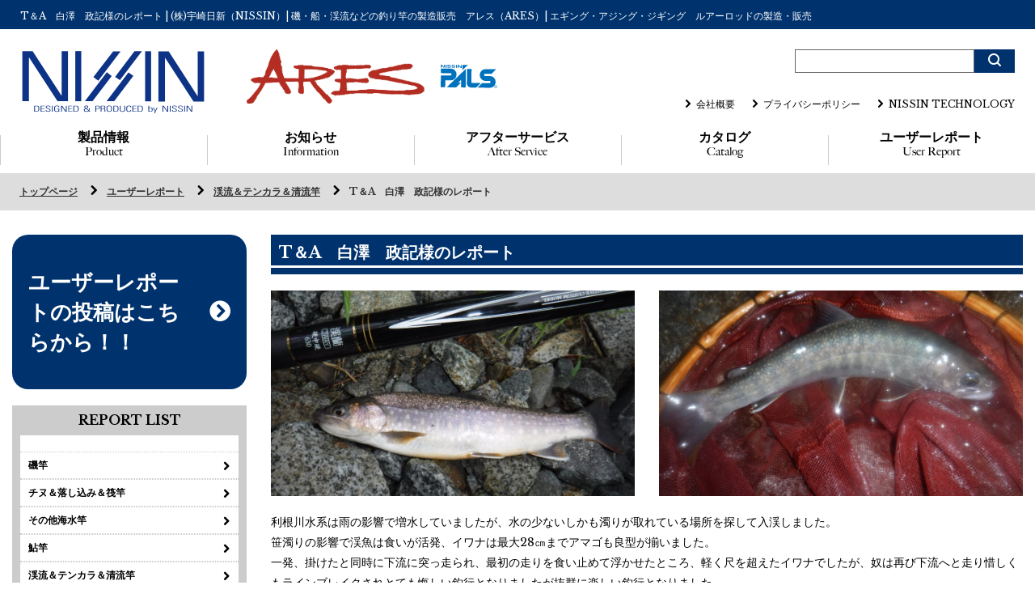

--- FILE ---
content_type: text/html; charset=UTF-8
request_url: http://www.u-nissin.co.jp/userreport/12457
body_size: 8636
content:
<!DOCTYPE html>
<html lang="ja">
	<head>
		<meta charset="UTF-8">
		<meta name="format-detection" content="telephone=no">
		<meta name="viewport" content="width=device-width">
		<title>T＆A　白澤　政記様のレポート  |  (株)宇崎日新（NISSIN）| 磯・船・渓流などの釣り竿の製造販売　アレス（ARES）| エギング・アジング・ジギング　ルアーロッドの製造・販売</title>
		<link rel="pingback" href="http://www.u-nissin.co.jp/xmlrpc.php">
		<link href="http://www.u-nissin.co.jp/wp-content/themes/def/css/bootstrap.min.css" rel="stylesheet">
		<link rel="stylesheet" href="http://www.u-nissin.co.jp/wp-content/themes/def/css/slider-pro.min.css">
		<link href="http://www.u-nissin.co.jp/wp-content/themes/def/css/whhg.css" rel="stylesheet" type="text/css">
		<link href="http://www.u-nissin.co.jp/wp-content/themes/def/css/lightbox.min.css" rel="stylesheet" type="text/css" />
		<link href="http://www.u-nissin.co.jp/wp-content/themes/def/css/style.css?201801213" rel="stylesheet" type="text/css" />
		<link href="http://www.u-nissin.co.jp/wp-content/themes/def/js/jquery.fs.boxer.min.css" rel="stylesheet"/>
		<script type="text/javascript" src="http://www.u-nissin.co.jp/wp-content/themes/def/js/analytics.js"></script>
		<!-- Global site tag (gtag.js) - Google Analytics -->
		<script async src="https://www.googletagmanager.com/gtag/js?id=G-1Q4ES8W2M6"></script>
		<script>
		window.dataLayer = window.dataLayer || [];
		function gtag(){dataLayer.push(arguments);}
		gtag('js', new Date());

		gtag('config', 'G-1Q4ES8W2M6');
		</script>
		<link href="https://fonts.googleapis.com/css?family=Libre+Baskerville:400,700" rel="stylesheet">
		<link rel="stylesheet" href="https://use.fontawesome.com/releases/v5.1.0/css/all.css" integrity="sha384-lKuwvrZot6UHsBSfcMvOkWwlCMgc0TaWr+30HWe3a4ltaBwTZhyTEggF5tJv8tbt" crossorigin="anonymous">
    <link rel="stylesheet" href="https://cdnjs.cloudflare.com/ajax/libs/font-awesome-animation/0.0.10/font-awesome-animation.css" type="text/css" media="all" />
		<meta name="keywords" content="渓流＆テンカラ＆清流竿,竿,釣り竿,磯,玉の柄,チヌ,落し込み,海上釣堀,アオリイカ,筏,メバル,船,投,鮎,渓流,タナゴ,テンカラ,清流,へら,鯉,ワカサギ,パルス,PALS,NISSIN,宇崎日新,うざきにっしん" />
<meta name="description" content="利根川水系は雨の影響で増水していましたが、水の少ないしかも濁りが取れている場所を探して入渓しました。 笹濁りの影響で渓魚は食いが活発、イワナは最大28㎝までアマゴも良型が揃いました。 一発、掛けたと同時に下流に突っ走られ、最初の走りを食い止" />

<!-- WP SiteManager OGP Tags -->
<meta property="og:title" content="T＆A　白澤　政記様のレポート" />
<meta property="og:type" content="article" />
<meta property="og:url" content="http://www.u-nissin.co.jp/userreport/12457" />
<meta property="og:description" content="利根川水系は雨の影響で増水していましたが、水の少ないしかも濁りが取れている場所を探して入渓しました。 笹濁りの影響で渓魚は食いが活発、イワナは最大28㎝までアマゴも良型が揃いました。 一発、掛けたと同時に下流に突っ走られ、最初の走りを食い止" />
<meta property="og:site_name" content="(株)宇崎日新（NISSIN）| 磯・船・渓流などの釣り竿の製造販売　アレス（ARES）| エギング・アジング・ジギング　ルアーロッドの製造・販売" />
<meta property="og:image" content="http://www.u-nissin.co.jp/wp-content/uploads/2020/07/DSCF1249.jpg" />

<!-- WP SiteManager Twitter Cards Tags -->
<meta name="twitter:title" content="T＆A　白澤　政記様のレポート" />
<meta name="twitter:url" content="http://www.u-nissin.co.jp/userreport/12457" />
<meta name="twitter:description" content="利根川水系は雨の影響で増水していましたが、水の少ないしかも濁りが取れている場所を探して入渓しました。 笹濁りの影響で渓魚は食いが活発、イワナは最大28㎝までアマゴも良型が揃いました。 一発、掛けたと同時に下流に突っ走られ、最初の走りを食い止" />
<meta name="twitter:card" content="summary" />
<meta name="twitter:image" content="http://www.u-nissin.co.jp/wp-content/uploads/2020/07/DSCF1249-500x500.jpg" />
<link rel='dns-prefetch' href='//s.w.org' />
		<script type="text/javascript">
			window._wpemojiSettings = {"baseUrl":"https:\/\/s.w.org\/images\/core\/emoji\/2\/72x72\/","ext":".png","svgUrl":"https:\/\/s.w.org\/images\/core\/emoji\/2\/svg\/","svgExt":".svg","source":{"concatemoji":"http:\/\/www.u-nissin.co.jp\/wp-includes\/js\/wp-emoji-release.min.js?ver=4.6.29"}};
			!function(e,o,t){var a,n,r;function i(e){var t=o.createElement("script");t.src=e,t.type="text/javascript",o.getElementsByTagName("head")[0].appendChild(t)}for(r=Array("simple","flag","unicode8","diversity","unicode9"),t.supports={everything:!0,everythingExceptFlag:!0},n=0;n<r.length;n++)t.supports[r[n]]=function(e){var t,a,n=o.createElement("canvas"),r=n.getContext&&n.getContext("2d"),i=String.fromCharCode;if(!r||!r.fillText)return!1;switch(r.textBaseline="top",r.font="600 32px Arial",e){case"flag":return(r.fillText(i(55356,56806,55356,56826),0,0),n.toDataURL().length<3e3)?!1:(r.clearRect(0,0,n.width,n.height),r.fillText(i(55356,57331,65039,8205,55356,57096),0,0),a=n.toDataURL(),r.clearRect(0,0,n.width,n.height),r.fillText(i(55356,57331,55356,57096),0,0),a!==n.toDataURL());case"diversity":return r.fillText(i(55356,57221),0,0),a=(t=r.getImageData(16,16,1,1).data)[0]+","+t[1]+","+t[2]+","+t[3],r.fillText(i(55356,57221,55356,57343),0,0),a!=(t=r.getImageData(16,16,1,1).data)[0]+","+t[1]+","+t[2]+","+t[3];case"simple":return r.fillText(i(55357,56835),0,0),0!==r.getImageData(16,16,1,1).data[0];case"unicode8":return r.fillText(i(55356,57135),0,0),0!==r.getImageData(16,16,1,1).data[0];case"unicode9":return r.fillText(i(55358,56631),0,0),0!==r.getImageData(16,16,1,1).data[0]}return!1}(r[n]),t.supports.everything=t.supports.everything&&t.supports[r[n]],"flag"!==r[n]&&(t.supports.everythingExceptFlag=t.supports.everythingExceptFlag&&t.supports[r[n]]);t.supports.everythingExceptFlag=t.supports.everythingExceptFlag&&!t.supports.flag,t.DOMReady=!1,t.readyCallback=function(){t.DOMReady=!0},t.supports.everything||(a=function(){t.readyCallback()},o.addEventListener?(o.addEventListener("DOMContentLoaded",a,!1),e.addEventListener("load",a,!1)):(e.attachEvent("onload",a),o.attachEvent("onreadystatechange",function(){"complete"===o.readyState&&t.readyCallback()})),(a=t.source||{}).concatemoji?i(a.concatemoji):a.wpemoji&&a.twemoji&&(i(a.twemoji),i(a.wpemoji)))}(window,document,window._wpemojiSettings);
		</script>
		<style type="text/css">
img.wp-smiley,
img.emoji {
	display: inline !important;
	border: none !important;
	box-shadow: none !important;
	height: 1em !important;
	width: 1em !important;
	margin: 0 .07em !important;
	vertical-align: -0.1em !important;
	background: none !important;
	padding: 0 !important;
}
</style>
<link rel='stylesheet' id='hugeit-colorbox-css-css'  href='http://www.u-nissin.co.jp/wp-content/plugins/lightbox/css/frontend/colorbox-1.css?ver=4.6.29' type='text/css' media='all' />
<link rel='stylesheet' id='contact-form-7-css'  href='http://www.u-nissin.co.jp/wp-content/plugins/contact-form-7/includes/css/styles.css?ver=4.5.1' type='text/css' media='all' />
<link rel='stylesheet' id='wp-pagenavi-css'  href='http://www.u-nissin.co.jp/wp-content/plugins/wp-pagenavi/pagenavi-css.css?ver=2.70' type='text/css' media='all' />
<script type='text/javascript' src='http://www.u-nissin.co.jp/wp-includes/js/jquery/jquery.js?ver=1.12.4'></script>
<script type='text/javascript' src='http://www.u-nissin.co.jp/wp-includes/js/jquery/jquery-migrate.min.js?ver=1.4.1'></script>
<link rel='https://api.w.org/' href='http://www.u-nissin.co.jp/wp-json/' />
<link rel='prev' title='T＆A　白澤　政記様のレポート' href='http://www.u-nissin.co.jp/userreport/12460' />
<link rel='next' title='竹井様のレポート' href='http://www.u-nissin.co.jp/userreport/12483' />
<link rel='shortlink' href='http://www.u-nissin.co.jp/?p=12457' />
<link rel="alternate" type="application/json+oembed" href="http://www.u-nissin.co.jp/wp-json/oembed/1.0/embed?url=http%3A%2F%2Fwww.u-nissin.co.jp%2Fuserreport%2F12457" />
<link rel="alternate" type="text/xml+oembed" href="http://www.u-nissin.co.jp/wp-json/oembed/1.0/embed?url=http%3A%2F%2Fwww.u-nissin.co.jp%2Fuserreport%2F12457&#038;format=xml" />
<style type="text/css">.broken_link, a.broken_link {
	text-decoration: line-through;
}</style><link rel="canonical" href="http://www.u-nissin.co.jp/userreport/12457" />
			</head>
	<body class="single single-userreport postid-12457">
		<div id="container">
		<header>
			<div class="head">
				<h1 class="hidden-xs">T＆A　白澤　政記様のレポート  |  (株)宇崎日新（NISSIN）| 磯・船・渓流などの釣り竿の製造販売　アレス（ARES）| エギング・アジング・ジギング　ルアーロッドの製造・販売</h1>
			</div>
			<div class="header_inner">
				<div class="left">
					<div class="logo"><a href="http://www.u-nissin.co.jp"><img src="http://www.u-nissin.co.jp/wp-content/themes/def/img/logo.svg?20241012" alt="(株)宇崎日新（NISSIN）| 磯・船・渓流などの釣り竿の製造販売　アレス（ARES）| エギング・アジング・ジギング　ルアーロッドの製造・販売"></a></div>
				</div>
				<div id="xs_menu" class="visible-xs">
					<a id="slide_button" class="slide_button"><img src="http://www.u-nissin.co.jp/wp-content/themes/def/img/menu.svg" alt=""></a>
				</div>
				<div class="right">
					<div class="ele">
						<div id="google_translate_element"></div>
						<script type="text/javascript">
						function googleTranslateElementInit() {
						  new google.translate.TranslateElement({pageLanguage: 'ja', includedLanguages: 'en,es,zh-CN,zh-TW', layout: google.translate.TranslateElement.InlineLayout.SIMPLE}, 'google_translate_element');
						}
						</script><script type="text/javascript" src="//translate.google.com/translate_a/element.js?cb=googleTranslateElementInit"></script>
						<div id="search_form">
							<form role="search" method="get" id="searchform" action="http://www.u-nissin.co.jp">
								<input type="text" value="" name="s" class="s">
								<input type="submit" id="searchsubmit" value="&#xf0c5;">
	  						<input type="hidden" name="post_type" value="item">
							</form>
						</div>
					</div>
					<div class="h_sub_nav cl hidden-xs">
						<ul>
							<li><a href="http://www.u-nissin.co.jp/company"><i class="icon-chevron-right"></i>会社概要</a></li>
							<li><a href="http://www.u-nissin.co.jp/privacy"><i class="icon-chevron-right"></i>プライバシーポリシー</a></li>
              <li><a href="http://www.u-nissin.co.jp/nissin-technology"><i class="icon-chevron-right"></i>NISSIN TECHNOLOGY</a></li>
						</ul>
					</div>
					<div class="brand_nav hidden-xs" style="float:left;">
						<ul>
							<li><a href="http://ares-rod.com/" target="_blank"><img src="http://www.u-nissin.co.jp/wp-content/themes/def/img/ares.jpg" alt="アレス（ARES）| エギング・アジング・ジギング　ルアーロッドの製造・販売" style="width:220px"></a></li>
							<!--<li><a href="http://ares-rod.com/item/brand/curtis" target="_blank"><img src="http://www.u-nissin.co.jp/wp-content/themes/def/img/curtis.svg" alt="カーティス"></a></li>-->
							<li><a href="http://www.u-nissin.co.jp/item_cat/pals"><img src="http://www.u-nissin.co.jp/wp-content/themes/def/img/pals.svg" alt="パルス"></a></li>
						</ul>
					</div>
				</div>
			</div>
			<nav class="cl hidden-xs">
				<div class="container-fluid">
					<div class="row">
												<section class="col-sm-2">
							<h2><a href="http://www.u-nissin.co.jp/item">製品情報<br><span>Product</span></a></h2>
						</section>
						<section class="col-sm-2">
							<h2><a href="http://www.u-nissin.co.jp/info">お知らせ<br><span>Information</span></a></h2>
						</section>
						<section class="col-sm-2">
							<h2><a href="http://www.u-nissin.co.jp/support">アフターサービス<br><span>After Service</span></a></h2>
						</section>
						<section class="col-sm-2">
							<h2><a href="http://www.u-nissin.co.jp/catalog">カタログ<br><span>Catalog</span></a></h2>
						</section>
						<section class="col-sm-2">
							<h2><a href="http://www.u-nissin.co.jp/userreport">ユーザーレポート<br><span>User Report</span></a></h2>
						</section>
					</div>
				</div>
			</nav>
		</header>
		<div id="content">
			<div class="content_inner">
<div id="pankuzu"><div id="pankuzu_inner" class="clearfix"><span><a href="http://www.u-nissin.co.jp/">トップページ</a></span><span><a href="http://www.u-nissin.co.jp/userreport">ユーザーレポート</a></span><span><a href="http://www.u-nissin.co.jp/userreport/userreport_cat/tenkara_rod">渓流＆テンカラ＆清流竿</a></span><span class="active"><a href="#">T＆A　白澤　政記様のレポート</a></span></div></div><div id="select" class="tac mt20 visible-xs">
	<label>
		<select onChange="top.location.href=value">
			<option value="">全てのカテゴリー</option>
			<option value='http://www.u-nissin.co.jp/userreport_cat/iso_rod'>磯竿</option><option value='http://www.u-nissin.co.jp/userreport_cat/chinu_rod'>チヌ＆落し込み＆筏竿</option><option value='http://www.u-nissin.co.jp/userreport_cat/other_rod'>その他海水竿</option><option value='http://www.u-nissin.co.jp/userreport_cat/ayu_rod'>鮎竿</option><option value='http://www.u-nissin.co.jp/userreport_cat/tenkara_rod'>渓流＆テンカラ＆清流竿</option><option value='http://www.u-nissin.co.jp/userreport_cat/otherfresh_rod'>その他淡水竿</option><option value='http://www.u-nissin.co.jp/userreport_cat/lure_rod'>ルアーロッド</option><option value='http://www.u-nissin.co.jp/userreport_cat/%e8%88%b9%e7%ab%bf'>船竿</option><option value='http://www.u-nissin.co.jp/userreport_cat/%e6%b5%b7%e4%b8%8a%e9%87%a3%e5%a0%80'>海上釣堀</option>		</select>
	</label>
</div>
		<div id="main" class="cl">
		<article id="userreport" class="mt30">
			<div id="item_content">
				<div class="container-fluid">
					<div class="row">
						<div class="col-sm-3">
							<div class="prs_banner mb20"><a href="http://www.u-nissin.co.jp/userreport_form"><!--<span style="font-size:.8em">月替りプレゼント開催中！</span><br>-->
ユーザーレポートの投稿はこちらから！！</a></div>
<aside id="side">
	<div id="side_main">
	<h2 class="title">REPORT LIST</h2>
	<div class="subnav">
					<section class="parent_menu">
				<h3 class="parent_title"><a href="http://www.u-nissin.co.jp/userreport_cat/iso_rod">磯竿</a></h3>
			</section>
					<section class="parent_menu">
				<h3 class="parent_title"><a href="http://www.u-nissin.co.jp/userreport_cat/chinu_rod">チヌ＆落し込み＆筏竿</a></h3>
			</section>
					<section class="parent_menu">
				<h3 class="parent_title"><a href="http://www.u-nissin.co.jp/userreport_cat/other_rod">その他海水竿</a></h3>
			</section>
					<section class="parent_menu">
				<h3 class="parent_title"><a href="http://www.u-nissin.co.jp/userreport_cat/ayu_rod">鮎竿</a></h3>
			</section>
					<section class="parent_menu">
				<h3 class="parent_title"><a href="http://www.u-nissin.co.jp/userreport_cat/tenkara_rod">渓流＆テンカラ＆清流竿</a></h3>
			</section>
					<section class="parent_menu">
				<h3 class="parent_title"><a href="http://www.u-nissin.co.jp/userreport_cat/otherfresh_rod">その他淡水竿</a></h3>
			</section>
					<section class="parent_menu">
				<h3 class="parent_title"><a href="http://www.u-nissin.co.jp/userreport_cat/lure_rod">ルアーロッド</a></h3>
			</section>
					<section class="parent_menu">
				<h3 class="parent_title"><a href="http://www.u-nissin.co.jp/userreport_cat/%e8%88%b9%e7%ab%bf">船竿</a></h3>
			</section>
					<section class="parent_menu">
				<h3 class="parent_title"><a href="http://www.u-nissin.co.jp/userreport_cat/%e6%b5%b7%e4%b8%8a%e9%87%a3%e5%a0%80">海上釣堀</a></h3>
			</section>
			</div>
	</div>
</aside>
						</div>
						<div class="col-sm-9">
							<div id="user_content">
								<div id="box">
									<h2 id="box_title">T＆A　白澤　政記様のレポート</h2>
									<div id="img">
																				<div class="row">
																						<div class="col-sm-6 ">
												<img src="http://www.u-nissin.co.jp/wp-content/uploads/2020/07/DSCF1239-1024x577.jpg" alt="T＆A　白澤　政記様のレポート">
											</div>
																							<div class="col-sm-6">
													<img src="http://www.u-nissin.co.jp/wp-content/uploads/2020/07/DSCF1249-1024x577.jpg" alt="T＆A　白澤　政記様のレポート">
												</div>
																					</div>
									</div>
									<div id="con"><p>利根川水系は雨の影響で増水していましたが、水の少ないしかも濁りが取れている場所を探して入渓しました。<br />
 笹濁りの影響で渓魚は食いが活発、イワナは最大28㎝までアマゴも良型が揃いました。<br />
 一発、掛けたと同時に下流に突っ走られ、最初の走りを食い止めて浮かせたところ、軽く尺を超えたイワナでしたが、奴は再び下流へと走り惜しくもラインブレイクされとても悔しい釣行となりましたが抜群に楽しい釣行となりました。</p>
</div>
									<table id="info_list" class="mb20">
										<tr><th><i class="icon-calendarthree"></i>釣行日</th><td>2020年7月11日</td></tr>
										<tr><th><i class="icon-avataralt"></i>名前</th><td>T＆A　白澤　政記</td></tr>
										<tr><th><i class="icon-map-marker"></i>場所</th><td>群馬県利根川水系</td></tr>
										<tr><th><i class="icon-bait"></i>魚種</th><td>イワナ、アマゴ</td></tr>
										<tr><th><i class="icon-ruler"></i>サイズ</th><td>イワナ最大28㎝</td></tr>
									</table>
									<div id="tackle">
										<p><i class="icon-arrow-right"></i><span>使用ロッド</span></p>
																				<a class="con"  href="http://www.u-nissin.co.jp/item/7671">
											<div class="row">
																									<div class="col-xs-6 col-sm-3">
																												<p class="img"><img src="http://www.u-nissin.co.jp/wp-content/uploads/2016/11/thum_img-1-1.jpg" alt="T＆A　白澤　政記様のレポート"></p>
													</div>
													<div class="col-xs-6 col-sm-9">
														<p class="name">3WAY 渓蘭</p>
													</div>
																							</div>
										</a>
									</div>
								</div>
							</div>
						</div>
					</div>
				</div>
			</div>
		</article>
	</div>
				</div>
		</div>
		<footer class="cl">
			<div id="footer_inner">
				<div class="logo">
					<div class="img mb30"><img src="http://www.u-nissin.co.jp/wp-content/themes/def/img/logo2.svg?20241012" alt="(株)宇崎日新（NISSIN）| 磯・船・渓流などの釣り竿の製造販売　アレス（ARES）| エギング・アジング・ジギング　ルアーロッドの製造・販売"></div>
					<div class="text">
						〒669－3154<br>
						兵庫県丹波市山南町梶 425-5<br>
						TEL（0795）76－0138<br>
						FAX（0795）76－1792<br>
						※受付時間 <br>
						平日：AM 9:00～PM 5:00<br>
						（土・日・祝は除く）
					</div>
				</div>
				<div class="nav">
					<ul class="main_nav hidden-xs">
						<li><a href="http://www.u-nissin.co.jp/item"><i class="icon-bringforward"></i> 製品情報</a></li>
						<li><a href="http://www.u-nissin.co.jp/info"><i class="icon-bringforward"></i> お知らせ</a></li>
						<li><a href="http://www.u-nissin.co.jp/support"><i class="icon-bringforward"></i> アフターサービス</a></li>
						<li><a href="http://www.u-nissin.co.jp/caution"><i class="icon-bringforward"></i> 商品をご使用される際のご注意</a></li>
						<li><a href="http://www.u-nissin.co.jp/catalog"><i class="icon-bringforward"></i> カタログ</a></li>
						<li><a href="http://www.u-nissin.co.jp/userreport"><i class="icon-bringforward"></i> ユーザーレポート</a></li>
					</ul>
					<div id="sub_nav" class="tac cl">
						<ul>
							<li><a href="http://www.u-nissin.co.jp/company"><i class="icon-chevron-right"></i><span>会社概要</span></a></li>
							<li><a href="http://www.u-nissin.co.jp/privacy"><i class="icon-chevron-right"></i><span>プライバシーポリシー</span></a></li>
						</ul>
					</div>
				</div>
			</div>
			<div id="copyright" class="tac cl">
				<p>copyright UZAKI NISSIN CO., LTD. All Rights Reserved.</p>
			</div>
		</footer>
		</div>
	</body>
	<div id="slide_menu">
		<div class="nav-title">MENU</div>
		<ul class="slide_nav">
			<li><a href="http://www.u-nissin.co.jp/item">製品情報</a></li>
			<li><a href="http://www.u-nissin.co.jp/info">お知らせ</a></li>
			<li><a href="http://www.u-nissin.co.jp/support">アフターサービス</a></li>
			<li><a href="http://www.u-nissin.co.jp/caution">商品をご使用いただくためのご注意</a></li>
			<li><a href="http://www.u-nissin.co.jp/catalog">カタログ</a></li>
			<li><a href="http://www.u-nissin.co.jp/userreport">ユーザーレポート</a></li>
			<li><a href="http://www.u-nissin.co.jp/hotnews_cat/%E4%B8%96%E7%95%8C%E3%81%AE%E5%8F%96%E6%89%B1%E5%BA%97">世界の取扱店</a></li>
		</ul>
	</div>
	<script src="http://www.u-nissin.co.jp/wp-content/themes/def/js/function.js" type="text/javascript"></script>
	<script src="http://www.u-nissin.co.jp/wp-content/themes/def/js/bootstrap.min.js"></script>
	<script src="http://www.u-nissin.co.jp/wp-content/themes/def/js/slidemenu.js"></script>
	<script src="http://www.u-nissin.co.jp/wp-content/themes/def/js/lightbox.min.js"></script>
	<script src="http://www.u-nissin.co.jp/wp-content/themes/def/js/jQueryAutoHeight.js"></script>
	<script src="http://www.u-nissin.co.jp/wp-content/themes/def/js/jquery.fs.boxer.min.js"></script>
	<script src="http://www.u-nissin.co.jp/wp-content/themes/def/js/jquery.sliderPro.min.js"></script>
	<script>
		var menuslide = new SlideMenu('#slide_menu', '.slide_button', 300, "left"); menuslide.do();
	</script>
		<script>
			jQuery(function($){
				//関数
				var widthheight = function(img){
					img.each(function(){
						var width = img.width();
						img.height(width);
					})
				};
				var autoh = function(box6,box4,box3){
					var ww = $(window).width();
					if( ww < 768 ) {
						box6.autoHeight({column:2,clear:1,reset:"reset"});
					}else if( 768 <= ww && ww < 1185 ) {
						box4.autoHeight({column:3,clear:1,reset:"reset"});
					}else {
						box3.autoHeight({column:4,clear:1,reset:"reset"});
					}
				};

				(function () {
					//load時
					var img = $("#userreport_archive .image"), //widthheightよう画像
						li = $(".parent_menu .parent_title"), //pc sidemenu slide
						box6 = $( "#item_box .col-xs-6" ),
						box4 = $( "#item_box .col-sm-4" ),
						box3 = $( "#item_box .col-lg-3" );

					$(window).load(function(){
						widthheight(img);
						autoh(box6,box4,box3);
					})

					li.each(function(i,val){
						var next = $(this).next();
						if( i == 0 ) {
							next.show();
						}
						$(this).on("click",function(){
							next.slideToggle(300);
						});
					})

					//resize時
					var timer = false;
					$(window).resize(function() {
						if (timer !== false) {
							clearTimeout(timer);
						}
						timer = setTimeout(function() {
							widthheight(img);
							autoh(box6,box4,box3);
						}, 200);
					});
				}());

				//boxer
				$(".boxer").boxer();

				//sliderpro
				$( '#full' ).sliderPro({
					width: '100%',
					arrows: true,
					buttons: false,
					aspectRatio: 3.1,
					slideDistance:0,
				});
				$('#full2').sliderPro({
						width: 300,
						height: 75,
						visibleSize: '90%',
						arrows: true,
				});

				//newtab
				(function () {
					var list = $('.news_tab ul li a');
					var box_list = $('.news_inner');
					console.log(list);
					list.each(function(index){
						var now = $(this);

now.on("touchstart",function() {
    return $(this).unbind('mouseover mouseout');
  }),
  now.on("touchstart mouseover",function() {
    now.addClass("select");
  }),
  now.on("touchend mouseout",function() {
    now.removeClass("select");
  }),


						now.on("click", function(){
							list.each(function(){
								$(this).removeClass("active");
							})
							now.addClass("active");
							box_list.each(function(){
								$(this).fadeOut(1000);
							})
							box_list.eq(index).fadeIn(1000);
							return false;
						})
					})
				}());
			})
		</script>
	<script type='text/javascript'>
/* <![CDATA[ */
var hugeit_lightbox_obj = {"hugeit_lightbox_size":"17","hugeit_lightbox_width":"","hugeit_lightbox_href":"False","hugeit_lightbox_scalephotos":"true","hugeit_lightbox_rel":"false","hugeit_lightbox_scrolling":"false","hugeit_lightbox_opacity":"0.201","hugeit_lightbox_open":"false","hugeit_lightbox_overlayclose":"true","hugeit_lightbox_esckey":"false","hugeit_lightbox_arrowkey":"false","hugeit_lightbox_loop":"true","hugeit_lightbox_data":"false","hugeit_lightbox_classname":"false","hugeit_lightbox_closebutton":"true","hugeit_lightbox_current":"image","hugeit_lightbox_previous":"previous","hugeit_lightbox_next":"next","hugeit_lightbox_close":"close","hugeit_lightbox_iframe":"false","hugeit_lightbox_inline":"false","hugeit_lightbox_html":"false","hugeit_lightbox_photo":"false","hugeit_lightbox_height":"","hugeit_lightbox_innerwidth":"false","hugeit_lightbox_innerheight":"false","hugeit_lightbox_initialwidth":"300","hugeit_lightbox_initialheight":"100","hugeit_lightbox_maxwidth":"768","hugeit_lightbox_maxheight":"500","hugeit_lightbox_slideshow":"false","hugeit_lightbox_slideshowspeed":"2500","hugeit_lightbox_slideshowauto":"true","hugeit_lightbox_slideshowstart":"start slideshow","hugeit_lightbox_slideshowstop":"stop slideshow","hugeit_lightbox_fixed":"true","hugeit_lightbox_top":"false","hugeit_lightbox_bottom":"false","hugeit_lightbox_left":"false","hugeit_lightbox_right":"false","hugeit_lightbox_reposition":"false","hugeit_lightbox_retinaimage":"true","hugeit_lightbox_retinaurl":"false","hugeit_lightbox_retinasuffix":"@2x.$1","hugeit_lightbox_returnfocus":"true","hugeit_lightbox_trapfocus":"true","hugeit_lightbox_fastiframe":"true","hugeit_lightbox_preloading":"true","hugeit_lightbox_title_position":"5","hugeit_lightbox_size_fix":"false","hugeit_lightbox_watermark_width":"30","hugeit_lightbox_watermark_position":"3","hugeit_lightbox_watermark_img_src":"http:\/\/www.u-nissin.co.jp\/wp-content\/plugins\/lightbox\/images\/No-image-found.jpg","hugeit_lightbox_watermark_transparency":"100","hugeit_lightbox_watermark_image":"false","lightbox_top":"false","lightbox_bottom":"false","lightbox_left":"false","lightbox_right":"false"};
var hugeit_gen_lightbox_obj = {"hugeit_lightbox_style":"1","hugeit_lightbox_transition":"elastic","hugeit_lightbox_speed":"800","hugeit_lightbox_fadeout":"300","hugeit_lightbox_title":"false","hugeit_lightbox_type":"old_type"};
/* ]]> */
</script>
<script type='text/javascript' src='http://www.u-nissin.co.jp/wp-content/plugins/lightbox/js/frontend/jquery.colorbox.js?ver=1.0'></script>
<script type='text/javascript'>
/* <![CDATA[ */
var lightbox_type = "old_type";
var ajaxUrl = "http:\/\/www.u-nissin.co.jp\/wp-admin\/admin-ajax.php";
/* ]]> */
</script>
<script type='text/javascript' src='http://www.u-nissin.co.jp/wp-content/plugins/lightbox/js/frontend/custom.js?ver=1.0'></script>
<script type='text/javascript' src='http://www.u-nissin.co.jp/wp-content/plugins/contact-form-7/includes/js/jquery.form.min.js?ver=3.51.0-2014.06.20'></script>
<script type='text/javascript'>
/* <![CDATA[ */
var _wpcf7 = {"loaderUrl":"http:\/\/www.u-nissin.co.jp\/wp-content\/plugins\/contact-form-7\/images\/ajax-loader.gif","recaptcha":{"messages":{"empty":"\u3042\u306a\u305f\u304c\u30ed\u30dc\u30c3\u30c8\u3067\u306f\u306a\u3044\u3053\u3068\u3092\u8a3c\u660e\u3057\u3066\u304f\u3060\u3055\u3044\u3002"}},"sending":"\u9001\u4fe1\u4e2d ..."};
/* ]]> */
</script>
<script type='text/javascript' src='http://www.u-nissin.co.jp/wp-content/plugins/contact-form-7/includes/js/scripts.js?ver=4.5.1'></script>
<script type='text/javascript' src='http://www.u-nissin.co.jp/wp-includes/js/wp-embed.min.js?ver=4.6.29'></script>
	</html>


--- FILE ---
content_type: image/svg+xml
request_url: http://www.u-nissin.co.jp/wp-content/themes/def/img/logo2.svg?20241012
body_size: 3879
content:
<?xml version="1.0" encoding="UTF-8"?>
<svg xmlns="http://www.w3.org/2000/svg" version="1.1" viewBox="0 0 236 83">
  <defs>
    <style>
      .cls-1 {
        fill: #fff;
      }
    </style>
  </defs>
  <!-- Generator: Adobe Illustrator 28.7.1, SVG Export Plug-In . SVG Version: 1.2.0 Build 142)  -->
  <g>
    <g id="_レイヤー_1">
      <g>
        <g>
          <path class="cls-1" d="M231.01218,34.70653"/>
          <polygon class="cls-1" points="3.30877 65.37968 3.30877 2.42435 16.30938 2.42435 52.92382 58.75944 52.92382 2.42435 60.95404 2.42435 60.95404 65.47319 47.6715 65.47319 11.6247 10.26627 11.6247 65.37968 3.30877 65.37968"/>
          <rect class="cls-1" x="70.13408" y="2.42435" width="7.54819" height="62.95533"/>
          <g>
            <polygon class="cls-1" points="82.28458 65.37968 91.92547 65.37968 116.11771 33.7118 109.94349 29.06361 82.28458 65.37968"/>
            <polygon class="cls-1" points="99.18795 39.57226 92.98915 35.17443 117.95092 2.70506 127.29552 2.70506 99.18795 39.57226"/>
          </g>
          <g>
            <polygon class="cls-1" points="109.63499 65.28085 119.2653 65.28085 143.45592 33.61225 137.24671 29.25596 109.63499 65.28085"/>
            <polygon class="cls-1" points="126.48058 38.91715 120.41152 34.74805 144.88786 2.61155 154.24466 2.61155 126.48058 38.91715"/>
          </g>
          <rect class="cls-1" x="158.27915" y="2.61155" width="7.54819" height="62.95533"/>
          <polygon class="cls-1" points="175.05457 65.80075 175.05457 2.84542 188.05339 2.84542 224.66083 59.18068 224.66083 2.84542 232.69123 2.84542 232.69123 65.89426 219.40851 65.89426 183.36888 10.69336 183.36888 65.80075 175.05457 65.80075"/>
        </g>
        <g>
          <g>
            <path class="cls-1" d="M18.17409,71.14198h2.96851c3.13921,0,3.52899,1.21948,3.52899,3.75981,0,2.48079-.54513,3.70321-3.93342,3.70321h-2.56408v-7.46302ZM19.16506,78.04629h1.21402c3.00008,0,3.29611-.54099,3.29611-3.58844,0-2.13649-.43601-2.75716-3.20226-2.75716h-1.30786v6.3456Z"/>
            <path class="cls-1" d="M31.59504,71.14198v.55871h-4.08948v2.79086h3.90264v.55871h-3.90264v2.99603h4.19788v.55871h-5.19429v-7.46302h5.08588Z"/>
            <path class="cls-1" d="M37.80194,73.03321c-.03149-.91943-.37365-1.4777-1.89983-1.4777-1.20937,0-1.97211.27845-1.97211,1.15872,0,1.10558.84115,1.13384,2.11209,1.74363,1.3862.66077,2.8024.85997,2.8024,2.3069,0,1.33304-1.0279,1.98249-2.98923,1.98249-2.1905,0-3.16613-.78616-3.07692-2.24451h1.0271c0,.8292.09385,1.68623,2.09666,1.68623,1.30786,0,1.94597-.46459,1.94597-1.32162,0-1.01406-1.01176-1.30478-2.62635-1.96555-2.17972-.88875-2.2727-1.3326-2.28813-2.07366-.01614-1.29294,1.2148-1.8284,3.04622-1.8284,2.33497,0,2.82853.95702,2.82853,2.03347h-1.00641Z"/>
            <path class="cls-1" d="M41.6316,71.14198v7.46302h-.99649v-7.46302h.99649Z"/>
            <path class="cls-1" d="M48.95412,75.26632h-2.26734v-.55784h3.26374v3.72861c-.99641.20758-2.03903.31016-3.09306.31016-3.65362,0-3.3883-2.42677-3.3883-3.8738,0-1.44694-.26532-3.87371,3.3883-3.87371,2.1435,0,3.24832.60978,3.20226,2.05629h-.99649c0-.98528-.63889-1.50052-2.20578-1.50052-2.42347,0-2.39804,1.43804-2.39804,3.31794s-.02543,3.31552,2.39804,3.31552c.85107,0,1.56689-.07976,2.09666-.21648v-2.70617Z"/>
            <path class="cls-1" d="M52.08403,78.605v-7.46302h1.52539l4.55698,6.55154.03078-.01979v-6.53175h.99105v7.46302h-1.5054l-4.57161-6.62543-.0307.02022v6.60521h-.99649Z"/>
            <path class="cls-1" d="M66.32927,71.14198v.55871h-4.08412v2.79086h3.89729v.55871h-3.89729v2.99603h4.19332v.55871h-5.18972v-7.46302h5.08052Z"/>
            <path class="cls-1" d="M67.84467,71.14198h2.96851c3.13999,0,3.52899,1.21948,3.52899,3.75981,0,2.48079-.54434,3.70321-3.93414,3.70321h-2.56336v-7.46302ZM68.83651,78.04629h1.21402c3.00001,0,3.29524-.54099,3.29524-3.58844,0-2.13649-.43593-2.75716-3.20148-2.75716h-1.30778v6.3456Z"/>
            <path class="cls-1" d="M87.21806,77.8585c-.91335.73466-1.92597.88874-3.28989.88874-1.48004,0-2.96851-.49588-2.96851-2.09638,0-1.15665.74116-1.49845,2.04895-2.15083-.76186-.61773-1.43233-1.00256-1.43233-1.8596,0-1.1449.85729-1.64069,2.58486-1.64069,1.3962,0,2.28349.37005,2.28349,1.57778,0,.99168-1.01185,1.43553-2.05517,2.01705l2.64644,2.12715c.26523-.55828.40057-1.73429.40057-2.30397h.93413c0,.56968-.07842,1.89131-.65432,2.87115l1.61924,1.3161h-1.27629l-.84115-.7465ZM83.60066,74.9444c-1.04254.49873-1.65072.80639-1.65072,1.69505,0,1.05408.87185,1.54952,2.39803,1.54952.88186,0,1.81606-.30766,2.23735-.84571l-2.98465-2.39886ZM85.44821,72.53785c0-.59838-.37365-.98234-1.3647-.98234-.90265,0-1.51083.33289-1.51083.94821,0,.74641.54591,1.10765,1.23094,1.64605.85115-.41309,1.64459-.84856,1.64459-1.61192Z"/>
            <path class="cls-1" d="M95.5947,71.14198h3.07692c.93413,0,2.47032.08314,2.47032,1.80602,0,1.50138-.73117,2.1816-2.65714,2.1816h-1.8937v3.4754h-.99641v-7.46302ZM96.5911,74.57175h1.84756c1.04254,0,1.70679-.33082,1.70679-1.49845,0-1.27055-.82037-1.37262-1.72293-1.37262h-1.83142v2.87106Z"/>
            <path class="cls-1" d="M103.24394,74.98744v3.61756h-.99184v-7.46302h3.09306c2.15894,0,2.70485.47557,2.70485,1.78916,0,.92833-.23454,1.54944-1.74379,1.77733v.01944c1.57153.21648,1.66537.33929,1.66537,3.00527,0,.29037.07842.58109.10912.87181h-.95027c-.09306-.21986-.13912-1.45835-.15533-1.86305-.01535-.31898.31146-1.75451-1.84748-1.75451h-1.88369ZM103.24394,74.42916h1.61916c1.48926,0,2.1905-.25952,2.1905-1.50985,0-1.02538-.60819-1.21862-1.77072-1.21862h-2.03895v2.72847Z"/>
            <path class="cls-1" d="M109.57997,74.87345c0-1.44694-.26367-3.87371,3.38988-3.87371s3.38374,2.42677,3.38374,3.87371c0,1.44703.26982,3.8738-3.38374,3.8738s-3.38988-2.42677-3.38988-3.8738ZM115.36174,74.87345c0-1.87991.03078-3.31794-2.3919-3.31794-2.42882,0-2.39339,1.43804-2.39339,3.31794s-.03543,3.31552,2.39339,3.31552c2.42268,0,2.3919-1.43561,2.3919-3.31552Z"/>
            <path class="cls-1" d="M118.16421,71.14198h2.97387c3.13455,0,3.52899,1.21948,3.52899,3.75981,0,2.48079-.54969,3.70321-3.93343,3.70321h-2.56943v-7.46302ZM119.16062,78.04629h1.21402c3.00001,0,3.29603-.54099,3.29603-3.58844,0-2.13649-.43593-2.75716-3.20226-2.75716h-1.30778v6.3456Z"/>
            <path class="cls-1" d="M127.37649,75.83306c0,.9718,0,2.35591,2.28348,2.35591s2.28349-1.38411,2.28349-2.35591v-4.69108h.9964v5.17849c0,1.91992-1.52153,2.42677-3.27989,2.42677-1.7545,0-3.27989-.50685-3.27989-2.42677v-5.17849h.99641v4.69108Z"/>
            <path class="cls-1" d="M134.54831,74.87345c0-1.44694-.26524-3.87371,3.3883-3.87371,2.90624,0,2.76713,1.74319,2.76713,2.1593h-1.02334c.05763-.82877-.37365-1.60353-1.74379-1.60353-2.4226,0-2.3919,1.43804-2.3919,3.31794s-.0307,3.31552,2.3919,3.31552c1.29322,0,1.77064-.76335,1.78528-1.7259h1.05868c0,.5384-.18683,2.28418-2.84396,2.28418-3.65354,0-3.3883-2.42677-3.3883-3.8738Z"/>
            <path class="cls-1" d="M147.39807,71.14198v.55871h-4.08947v2.79086h3.90264v.55871h-3.90264v2.99603h4.19324v.55871h-5.18972v-7.46302h5.08596Z"/>
            <path class="cls-1" d="M148.90811,71.14198h2.96851c3.13999,0,3.52899,1.21948,3.52899,3.75981,0,2.48079-.54434,3.70321-3.93422,3.70321h-2.56329v-7.46302ZM149.89987,78.04629h1.21402c3.00008,0,3.29532-.54099,3.29532-3.58844,0-2.13649-.43593-2.75716-3.20148-2.75716h-1.30786v6.3456Z"/>
          </g>
          <g>
            <path class="cls-1" d="M162.31207,78.605c.04614-.17682.09298-.34179.09298-.51861v-6.94441h.92878v2.83139l.03078.02282c.48364-.49536,1.10639-.71522,1.99281-.71522,2.5488,0,2.34576,1.77732,2.34576,2.70902,0,1.14481-.13912,2.71715-2.4226,2.71715-.91957,0-1.58846-.25071-1.97825-.73466h-.02535v.63251h-.96491ZM164.99992,78.2117c1.72301,0,1.76914-.98234,1.76914-2.20139,0-1.21913-.04614-2.23311-1.76914-2.23311-1.51075,0-1.69758,1.3524-1.69758,2.139,0,.82583,0,2.2955,1.69758,2.2955Z"/>
            <path class="cls-1" d="M170.66178,78.61304l-2.48574-5.22956h1.01184l1.90983,4.28136h.0307l1.84756-4.28136h.93413l-3.24832,7.19217h-.91807l.91807-1.96261Z"/>
            <path class="cls-1" d="M180.30384,78.605v-7.46302h1.52618l4.55618,6.55154.03149-.02273v-6.52881h.99184v7.46302h-1.5054l-4.57232-6.62543-.03157.02282v6.60261h-.99641Z"/>
            <path class="cls-1" d="M190.52338,71.14198v7.46302h-.99184v-7.46302h.99184Z"/>
            <path class="cls-1" d="M197.30534,73.0333c-.0307-.91951-.37365-1.47528-1.89905-1.47528-1.20858,0-1.97202.27603-1.97202,1.15622,0,1.10558.84028,1.13384,2.11736,1.74363,1.38006.6638,2.79169.85997,2.79169,2.3069,0,1.33304-1.02176,1.98249-2.97851,1.98249-2.19506,0-3.17612-.78616-3.07692-2.242h1.02184c0,.8267.09298,1.68373,2.09658,1.68373,1.30787,0,1.94676-.46459,1.94676-1.32162,0-1.01406-1.01255-1.30478-2.63179-1.96555-2.17428-.88875-2.26734-1.3326-2.28348-2.07366-.01535-1.29285,1.21402-1.8284,3.04693-1.8284,2.33505,0,2.83326.95702,2.83326,2.03356h-1.01262Z"/>
            <path class="cls-1" d="M204.77398,73.0333c-.03078-.91951-.37365-1.47528-1.89447-1.47528-1.21473,0-1.97668.27603-1.97668,1.15622,0,1.10558.84036,1.13384,2.11122,1.74363,1.38628.6638,2.80247.85997,2.80247,2.3069,0,1.33304-1.02719,1.98249-2.9893,1.98249-2.18964,0-3.1699-.78616-3.07692-2.242h1.02798c0,.8267.09298,1.68373,2.10123,1.68373,1.30321,0,1.94061-.46459,1.94061-1.32162,0-1.01406-1.01105-1.30478-2.62564-1.96555-2.17964-.88875-2.26734-1.3326-2.28348-2.07366-.02071-1.29285,1.20945-1.8284,3.04693-1.8284,2.32962,0,2.82326.95702,2.82326,2.03356h-1.00719Z"/>
            <path class="cls-1" d="M208.60435,71.14198v7.46302h-.99641v-7.46302h.99641Z"/>
            <path class="cls-1" d="M210.7218,78.605v-7.46302h1.52539l4.55075,6.55154.03157-.02273v-6.52881h.99641v7.46302h-1.51004l-4.56689-6.62543-.03078.02282v6.60261h-.9964Z"/>
          </g>
        </g>
      </g>
    </g>
  </g>
</svg>